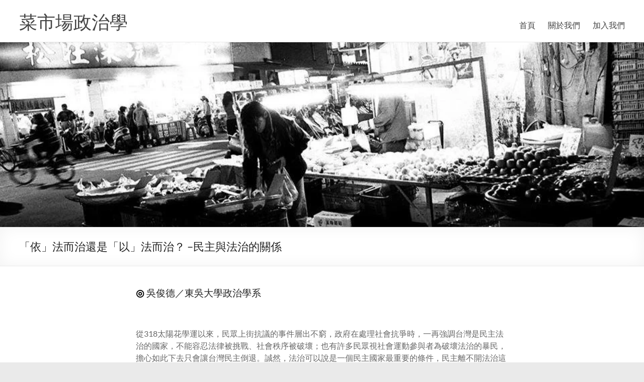

--- FILE ---
content_type: text/html; charset=UTF-8
request_url: https://whogovernstw.org/2014/05/23/jundehwu1/
body_size: 17390
content:
<!DOCTYPE html>
<!--[if IE 7]><html class="ie ie7" lang="en-US">
<![endif]-->
<!--[if IE 8]><html class="ie ie8" lang="en-US">
<![endif]-->
<!--[if !(IE 7) & !(IE 8)]><!--><html lang="en-US">
<!--<![endif]--><head><script data-no-optimize="1">var litespeed_docref=sessionStorage.getItem("litespeed_docref");litespeed_docref&&(Object.defineProperty(document,"referrer",{get:function(){return litespeed_docref}}),sessionStorage.removeItem("litespeed_docref"));</script> <meta charset="UTF-8" /><meta name="viewport" content="width=device-width, initial-scale=1"><link rel="profile" href="http://gmpg.org/xfn/11" /><title>「依」法而治還是「以」法而治？ &#8211;民主與法治的關係 &#8211; 菜市場政治學</title><meta name='robots' content='max-image-preview:large' /><style>img:is([sizes="auto" i], [sizes^="auto," i]) { contain-intrinsic-size: 3000px 1500px }</style><link rel='dns-prefetch' href='//secure.gravatar.com' /><link rel='dns-prefetch' href='//stats.wp.com' /><link rel='dns-prefetch' href='//cdn.openshareweb.com' /><link rel='dns-prefetch' href='//cdn.shareaholic.net' /><link rel='dns-prefetch' href='//www.shareaholic.net' /><link rel='dns-prefetch' href='//analytics.shareaholic.com' /><link rel='dns-prefetch' href='//recs.shareaholic.com' /><link rel='dns-prefetch' href='//partner.shareaholic.com' /><link rel='dns-prefetch' href='//v0.wordpress.com' /><link rel="alternate" type="application/rss+xml" title="菜市場政治學 &raquo; Feed" href="https://whogovernstw.org/feed/" /><link rel="alternate" type="application/rss+xml" title="菜市場政治學 &raquo; Comments Feed" href="https://whogovernstw.org/comments/feed/" /><link rel="alternate" type="application/rss+xml" title="菜市場政治學 &raquo; 「依」法而治還是「以」法而治？ &#8211;民主與法治的關係 Comments Feed" href="https://whogovernstw.org/2014/05/23/jundehwu1/feed/" /><link rel='preload' href='//cdn.shareaholic.net/assets/pub/shareaholic.js' as='script'/> <script data-no-minify='1' data-cfasync='false'>_SHR_SETTINGS = {"endpoints":{"local_recs_url":"https:\/\/whogovernstw.org\/wp-admin\/admin-ajax.php?action=shareaholic_permalink_related","ajax_url":"https:\/\/whogovernstw.org\/wp-admin\/admin-ajax.php","share_counts_url":"https:\/\/whogovernstw.org\/wp-admin\/admin-ajax.php?action=shareaholic_share_counts_api"},"site_id":"62818318041d29f5eb1da36782b8b7fb","url_components":{"year":"2014","monthnum":"05","day":"23","hour":"16","minute":"01","second":"51","post_id":"169","postname":"jundehwu1","category":"jundehwu"}};</script> <script data-no-minify='1' data-cfasync='false' src='//cdn.shareaholic.net/assets/pub/shareaholic.js' data-shr-siteid='62818318041d29f5eb1da36782b8b7fb' async ></script> <meta name='shareaholic:site_name' content='菜市場政治學' /><meta name='shareaholic:language' content='en-US' /><meta name='shareaholic:url' content='https://whogovernstw.org/2014/05/23/jundehwu1/' /><meta name='shareaholic:keywords' content='tag:民主, tag:法治, cat:吳俊德, type:post' /><meta name='shareaholic:article_published_time' content='2014-05-23T16:01:51+08:00' /><meta name='shareaholic:article_modified_time' content='2014-10-07T22:48:48+08:00' /><meta name='shareaholic:shareable_page' content='true' /><meta name='shareaholic:article_author_name' content='whogovernstw' /><meta name='shareaholic:site_id' content='62818318041d29f5eb1da36782b8b7fb' /><meta name='shareaholic:wp_version' content='9.7.13' /><link data-optimized="2" rel="stylesheet" href="https://whogovernstw.org/wp-content/litespeed/css/f00b5e4491e8b6adf0c592eeef5bc1b2.css?ver=09619" /><style id='jetpack-sharing-buttons-style-inline-css' type='text/css'>.jetpack-sharing-buttons__services-list{display:flex;flex-direction:row;flex-wrap:wrap;gap:0;list-style-type:none;margin:5px;padding:0}.jetpack-sharing-buttons__services-list.has-small-icon-size{font-size:12px}.jetpack-sharing-buttons__services-list.has-normal-icon-size{font-size:16px}.jetpack-sharing-buttons__services-list.has-large-icon-size{font-size:24px}.jetpack-sharing-buttons__services-list.has-huge-icon-size{font-size:36px}@media print{.jetpack-sharing-buttons__services-list{display:none!important}}.editor-styles-wrapper .wp-block-jetpack-sharing-buttons{gap:0;padding-inline-start:0}ul.jetpack-sharing-buttons__services-list.has-background{padding:1.25em 2.375em}</style> <script type="litespeed/javascript" data-src="https://whogovernstw.org/wp-includes/js/jquery/jquery.min.js" id="jquery-core-js"></script> <!--[if lte IE 8]> <script type="text/javascript" src="https://whogovernstw.org/wp-content/themes/spacious/js/html5shiv.min.js" id="html5-js"></script> <![endif]--><link rel="https://api.w.org/" href="https://whogovernstw.org/wp-json/" /><link rel="alternate" title="JSON" type="application/json" href="https://whogovernstw.org/wp-json/wp/v2/posts/169" /><link rel="EditURI" type="application/rsd+xml" title="RSD" href="https://whogovernstw.org/xmlrpc.php?rsd" /><meta name="generator" content="WordPress 6.7.4" /><link rel="canonical" href="https://whogovernstw.org/2014/05/23/jundehwu1/" /><link rel='shortlink' href='https://wp.me/p4yFve-2J' /><link rel="alternate" title="oEmbed (JSON)" type="application/json+oembed" href="https://whogovernstw.org/wp-json/oembed/1.0/embed?url=https%3A%2F%2Fwhogovernstw.org%2F2014%2F05%2F23%2Fjundehwu1%2F" /><link rel="alternate" title="oEmbed (XML)" type="text/xml+oembed" href="https://whogovernstw.org/wp-json/oembed/1.0/embed?url=https%3A%2F%2Fwhogovernstw.org%2F2014%2F05%2F23%2Fjundehwu1%2F&#038;format=xml" /><style>/* CSS added by Hide Metadata Plugin */

.entry-meta .byline,
			.entry-meta .by-author,
			.entry-header .entry-meta > span.byline,
			.entry-meta .author.vcard {
				display: none;
			}</style><style>img#wpstats{display:none}</style><link rel="pingback" href="https://whogovernstw.org/xmlrpc.php"><style type="text/css">.recentcomments a{display:inline !important;padding:0 !important;margin:0 !important;}</style><meta property="og:type" content="article" /><meta property="og:title" content="「依」法而治還是「以」法而治？ &#8211;民主與法治的關係" /><meta property="og:url" content="https://whogovernstw.org/2014/05/23/jundehwu1/" /><meta property="og:description" content="許多人都琅琅上口「民主離不開法治」這句話。然而，法治的意義經常被誤解，一個似是而非的法治觀念是以法治理（rule by law）。「依法治理」和「以法治理」只有一字之差，其間的區別卻是民主與獨裁的差異。以法治理是以法治之名來限制人民權利、假民主之名行獨裁之實，而不是以法治的內涵來保障人民權利。對於執政者來說，最理想的狀況莫過於所有人民都是順民，完全服從政府法令，沒有人挑戰政府，而rule b…" /><meta property="article:published_time" content="2014-05-23T16:01:51+00:00" /><meta property="article:modified_time" content="2014-10-07T22:48:48+00:00" /><meta property="og:site_name" content="菜市場政治學" /><meta property="og:image" content="https://whogovernstw.org/wp-content/uploads/2019/08/cropped-Screen-Shot-2019-08-21-at-9.33.28-PM-1.png" /><meta property="og:image:width" content="512" /><meta property="og:image:height" content="512" /><meta property="og:image:alt" content="" /><meta property="og:locale" content="en_US" /><meta name="twitter:text:title" content="「依」法而治還是「以」法而治？ &#8211;民主與法治的關係" /><meta name="twitter:image" content="https://whogovernstw.org/wp-content/uploads/2019/08/cropped-Screen-Shot-2019-08-21-at-9.33.28-PM-1-270x270.png" /><meta name="twitter:card" content="summary" /><link rel="icon" href="https://whogovernstw.org/wp-content/uploads/2019/08/cropped-Screen-Shot-2019-08-21-at-9.33.28-PM-1-32x32.png" sizes="32x32" /><link rel="icon" href="https://whogovernstw.org/wp-content/uploads/2019/08/cropped-Screen-Shot-2019-08-21-at-9.33.28-PM-1-192x192.png" sizes="192x192" /><link rel="apple-touch-icon" href="https://whogovernstw.org/wp-content/uploads/2019/08/cropped-Screen-Shot-2019-08-21-at-9.33.28-PM-1-180x180.png" /><meta name="msapplication-TileImage" content="https://whogovernstw.org/wp-content/uploads/2019/08/cropped-Screen-Shot-2019-08-21-at-9.33.28-PM-1-270x270.png" /></head><body class="post-template-default single single-post postid-169 single-format-standard wp-embed-responsive no-sidebar blog-alternate-medium wide-1218"><div id="page" class="hfeed site">
<a class="skip-link screen-reader-text" href="#main">Skip to content</a><header id="masthead" class="site-header clearfix spacious-header-display-one"><div id="header-text-nav-container" class=""><div class="inner-wrap" id="spacious-header-display-one"><div id="header-text-nav-wrap" class="clearfix"><div id="header-left-section"><div id="header-text" class=""><h3 id="site-title">
<a href="https://whogovernstw.org/"
title="菜市場政治學"
rel="home">菜市場政治學</a></h3></div></div><div id="header-right-section"><div class="header-action"></div><nav id="site-navigation" class="main-navigation clearfix   " role="navigation"><p class="menu-toggle">
<span class="screen-reader-text">Menu</span></p><div class="menu-primary-container"><ul id="menu-menu1" class="menu"><li id="menu-item-13" class="menu-item menu-item-type-custom menu-item-object-custom menu-item-home menu-item-13"><a href="https://whogovernstw.org/">首頁</a></li><li id="menu-item-14" class="menu-item menu-item-type-post_type menu-item-object-page menu-item-14"><a href="https://whogovernstw.org/about/">關於我們</a></li><li id="menu-item-57" class="menu-item menu-item-type-post_type menu-item-object-page menu-item-57"><a href="https://whogovernstw.org/join/">加入我們</a></li></ul></div></nav></div></div></div></div><div id="wp-custom-header" class="wp-custom-header"><img data-lazyloaded="1" src="[data-uri]" data-src="https://whogovernstw.org/wp-content/uploads/2014/06/cropped-10389342_10152480960583288_4598158446457121201_n.jpg" class="header-image" width="960" height="275" alt="菜市場政治學"></div><div class="header-post-title-container clearfix"><div class="inner-wrap"><div class="post-title-wrapper"><h1 class="header-post-title-class">「依」法而治還是「以」法而治？ &#8211;民主與法治的關係</h1></div></div></div></header><div id="main" class="clearfix"><div class="inner-wrap"><div id="primary"><div id="content" class="clearfix"><article id="post-169" class="post-169 post type-post status-publish format-standard hentry category-jundehwu tag-3 tag-13"><div class="entry-content clearfix"><div style='display:none;' class='shareaholic-canvas' data-app='share_buttons' data-title='「依」法而治還是「以」法而治？ --民主與法治的關係' data-link='https://whogovernstw.org/2014/05/23/jundehwu1/' data-summary='許多人都琅琅上口「民主離不開法治」這句話。然而，法治的意義經常被誤解，一個似是而非的法治觀念是以法治理（rule by' data-app-id-name='post_above_content'></div><h6><span style="font-weight: bold; color: #000000;">◎ </span>吳俊德／東吳大學政治學系</h6><p>&nbsp;</p><p>從318太陽花學運以來，民眾上街抗議的事件層出不窮，政府在處理社會抗爭時，一再強調台灣是民主法治的國家，不能容忍法律被挑戰、社會秩序被破壞；也有許多民眾視社會運動參與者為破壞法治的暴民，擔心如此下去只會讓台灣民主倒退。誠然，法治可以說是一個民主國家最重要的條件，民主離不開法治這句話更是所有人都琅琅上口，然而，法治的意義究竟是什麼？卻未必是所有人都瞭解（甚至有許多的誤解）；民主和法治的關係又是什麼？也往往被許多民眾所忽略，因此，本文希望能對這些問題進行說明與釐清。</p><p>首先要從民主政治如何運作說起，在理想的情況下，民主是由人民共同參與、決定公共事務，這是所謂的直接民主，來避免由一人或是少數人為所欲為，憑著一己的喜好或是意志統治人民。不過，在現代國家，由於領土廣大、人口眾多、議題複雜、人民無暇參與等諸多因素，直接民主有實行上的困難，只好退而求其次，以間接民主的方式，去勉強達成民主政治的理想。間接民主即是人民經由選舉決定領導人，並且將決策以及統治的權力賦予給這位領導人；同時，人民也選出民意代表（代議士）來制訂法律、監督政府，因此，間接民主也被稱為代議民主。</p><p>在間接民主中，權力都交給領導人，人民擁有的權力僅僅是在幾年一次的選舉中，投票選擇一位領導人。在領導人被選出來以後，人民只能服從他的統治，對公共事務的決定再也沒有參與的機會。當民主的內涵只剩下選舉程序，人民最擔心的事情，莫過於執政者專斷獨行、侵害人民權利，卻沒有辦法與之對抗。因此，間接民主都會設立某些機制，來防止執政者濫權，這些機制包括權力分立、責任政治、罷免、以及公民投票等，而其中最重要的一項機制，就是法治原則。</p><p>法治（rule of law）按照字面解釋即是法律的治理，而有別於人的治理（rule of man），一般的說法叫做依法治理或是依法行政。法治的意義，簡單地說就是任何人或是任何機關都不得凌駕於法律之上，必須服從法律、政府只是法律的執行者，法律如何規定，政府就如何行事、另外，法律如何對待人民，就如何對待政府。根據聯合國2004年的定義 [1]，法治必須包括以下原則：法律至上（即任何人、機關都不得凌駕法律）、法律之前人人平等、對法律負責、公平適用法律、權力分立、決策參與、法律明確、避免專斷獨行、程序與法律透明。從聯合國的定義來看，法治的意涵不只是守法，也不僅限於法律層面而已，還包括參與公共政策的制訂以及政府各種權力之間的制衡。</p><p>在簡單解釋法治的意義之後，接下來要說明民主與法治的關係。我們知道，法律的目的在於維護社會的公平正義，防止強者欺凌弱者，因此，法律的內容必須要合乎公平正義的原則，在前述聯合國對於法治的定義中，聯合國也指出法律必須符合國際人權的規範與標準。在間接民主中，執政者掌握了權力與武力，是不折不扣的強者，而人民交出權力以後成為完全的弱者，在強弱之分如此明顯的情況下，弱者能保護自己不受欺凌唯一的方法，就是強者必須依照規範行事。也就是說，在間接民主中，唯有政府依照法律施政、遵守程序正義，人民權利才能不受侵害；尤其當民意代表失職、權力分立機制被破壞，導致立法機關無法監督行政機關時，保護人民的最後一道防線就是法治。準此，法治在民主國家的真義為：法律不只是約束人民的行為，更是限制政府權力；最應該要遵循法律的不是人民，而是政府。</p><p>遺憾的是，法治的意義經常被誤解，一個似是而非的法治觀念是以法治理（rule by law），雖然「依法治理」和「以法治理」只有一字之差，其間的區別卻是民主與獨裁的差異。別忘了，獨裁國家也是有法律的，甚至也強調法治，只不過，獨裁國家所說的法治並不是rule of law，而是rule by law。Rule by law 從字面上來看是以法律治理，詳細一點說就是政府以法律為工具來管理國家、控制人民。在這樣的國家裡，執政者位於法律之上，不受法律限制，對法律適用的標準也不一，而有選擇性執法的問題；這樣的國家甚至會制訂符合執政者利益的法律，以阻止人民向政府爭取權利。總的來說，以法治理是以法治之名來限制人民權利，而不是以法治的內涵來保障人民權利，rule by law這樣的法治觀念並不是民主的原則，而是假民主之名行獨裁之實。</p><p>Rule by law的國家有幾項特色，或者說有和幾項指標可以來區別rule by law和rule of law：首先，這樣的國家經常有所謂的惡法，也就是法律的內容違反國際人權的規範與標準；其次，政府經常以行政命令取代法律來施政，以迴避立法機關的監督，造成行政權的擴張；第三，以維護社會穩定祥和的理由，要求人民遵守法律，民眾若是採取行動和政府抗議惡法、爭取權利，則被污名化為破壞社會秩序與經濟發展（例如造成股市下跌）的暴民；另外，以教育和塑造輿論的方式來灌輸人民服從法律、遵守秩序的觀念，其目的在於將人民馴化，不與政府抗爭。在獨裁國家中，對於執政者來說，最理想的狀況莫過於所有人民都是順民，完全服從政府法令，沒有人挑戰政府，而rule by law這樣的觀念，就是獨裁國家執政者統治最好的工具。</p><p>以上簡單介紹民主政治的運作、法治的意義、以及rule of law和rule by law的差別，至於台灣這樣一個號稱民主法治的國家，政府所宣稱的「依法行政」以及「依法執行公權力」究竟是rule of law還是rule by law，就由大家自己來判斷。最後我要談一下為什麼我們認為民主是最好的政治體制這個問題，關於民主的優缺點，學界討論甚多 [2]，無疑的，民主有著相當多的優點，但也有不少的缺點，舉凡決策效率低落、社會秩序未必和諧、經濟表現未必良好（這點是有爭論的）等，都是民主政治為人詬病之處。既然民主有許多的缺點，為何我們仍然認為民主是普世價值，應該是全世界所有人所追尋的理想？其實答案只有一個，就是因為民主是最能保障人民基本權利的制度，而民主之所以能夠保障基本人權不受政府侵害，關鍵就是落在rule of law的法治原則。</p><p>所以，關於「民主能不能當飯吃」這個問題，我認為這是選擇的問題。如果我們想要的社會是為了經濟發展可以犧牲社會正義（如大埔事件，事實上兩者並非不能兼顧）、為了社會秩序可以限制人民表達意見的權利，那麼民主自然不能當飯吃；相反的，如果我們想要一個人民能夠自由表達意見、基本權利能受到保障、公平正義可以維護的社會，我們不但要吃民主這碗飯，而且還要好好捧著rule of law這塊飯碗。當有人要以rule by law來混淆法治觀念時，我們要清楚地告訴他：拿著法條綁住人民、限制人民權利並不是法治，約束政府權力、法律同等地對待人民與政府，才是真正的法治。</p><p>&nbsp;</p><p>&nbsp;</p><hr /><p>[1] <a href="http://www.unrol.org/article.aspx?article_id=3" target="_blank">聯合國對於法治(rule of law)的定義</a></p><p>[2] 相關討論的整理請見陳方隅<a href="http://www.thenewslens.com/post/40218/" target="_blank">「民主不能當飯吃」？郭董，你錯了！</a>一文</p><div class="extra-hatom-entry-title"><span class="entry-title">「依」法而治還是「以」法而治？ &#8211;民主與法治的關係</span></div><div style='display:none;' class='shareaholic-canvas' data-app='share_buttons' data-title='「依」法而治還是「以」法而治？ --民主與法治的關係' data-link='https://whogovernstw.org/2014/05/23/jundehwu1/' data-summary='許多人都琅琅上口「民主離不開法治」這句話。然而，法治的意義經常被誤解，一個似是而非的法治觀念是以法治理（rule by' data-app-id-name='post_below_content'></div><div class="tags">
Tagged on: <a href="https://whogovernstw.org/tag/%e6%b0%91%e4%b8%bb/" rel="tag">民主</a>&nbsp;&nbsp;&nbsp;&nbsp;<a href="https://whogovernstw.org/tag/%e6%b3%95%e6%b2%bb/" rel="tag">法治</a></div></div><footer class="entry-meta-bar clearfix"><div class="entry-meta clearfix">
<span class="by-author author vcard"><a class="url fn n"
href="https://whogovernstw.org/author/yiting53gmail-com/">whogovernstw</a></span><span class="date"><a href="https://whogovernstw.org/2014/05/23/jundehwu1/" title="4:01 pm" rel="bookmark"><time class="entry-date published" datetime="2014-05-23T16:01:51+08:00">May 23, 2014</time><time class="updated" datetime="2014-10-07T22:48:48+08:00">October 7, 2014</time></a></span>				<span class="category"><a href="https://whogovernstw.org/category/jundehwu/" rel="category tag">吳俊德</a></span>
<span
class="comments"><a href="https://whogovernstw.org/2014/05/23/jundehwu1/#comments">1 Comment</a></span></div></footer></article><ul class="default-wp-page clearfix"><li class="previous"><a href="https://whogovernstw.org/2014/05/23/austinwang2-2/" rel="prev"><span class="meta-nav">&larr;</span> 拿到1號籤，更容易當選？</a></li><li class="next"><a href="https://whogovernstw.org/2014/06/01/austinwang3/" rel="next">為何政治團體最後常走向分裂？ <span class="meta-nav">&rarr;</span></a></li></ul><div id="comments" class="comments-area"><h3 class="comments-title">
One thought on &ldquo;<span>「依」法而治還是「以」法而治？ &#8211;民主與法治的關係</span>&rdquo;</h3><ul class="comment-list"><li class="pingback even thread-even depth-1" id="comment-398363"><p>Pingback:<a href="https://whogovernstw.org/2022/07/11/austinwang70/" class="url" rel="ugc">政治科學新書介紹：《外包式鎮壓》在中國￼ &#8211; 菜市場政治學</a></p></li></ul><div id="respond" class="comment-respond"><h3 id="reply-title" class="comment-reply-title">Leave a Reply <small><a rel="nofollow" id="cancel-comment-reply-link" href="/2014/05/23/jundehwu1/#respond" style="display:none;">Cancel reply</a></small></h3><form action="https://whogovernstw.org/wp-comments-post.php" method="post" id="commentform" class="comment-form" novalidate><p class="comment-notes"><span id="email-notes">Your email address will not be published.</span> <span class="required-field-message">Required fields are marked <span class="required">*</span></span></p><p class="comment-form-comment"><label for="comment">Comment <span class="required">*</span></label><textarea id="comment" name="comment" cols="45" rows="8" maxlength="65525" required></textarea></p><p class="comment-form-author"><label for="author">Name <span class="required">*</span></label> <input id="author" name="author" type="text" value="" size="30" maxlength="245" autocomplete="name" required /></p><p class="comment-form-email"><label for="email">Email <span class="required">*</span></label> <input id="email" name="email" type="email" value="" size="30" maxlength="100" aria-describedby="email-notes" autocomplete="email" required /></p><p class="comment-form-url"><label for="url">Website</label> <input id="url" name="url" type="url" value="" size="30" maxlength="200" autocomplete="url" /></p><p class="comment-form-cookies-consent"><input id="wp-comment-cookies-consent" name="wp-comment-cookies-consent" type="checkbox" value="yes" /> <label for="wp-comment-cookies-consent">Save my name, email, and website in this browser for the next time I comment.</label></p><p class="comment-subscription-form"><input type="checkbox" name="subscribe_comments" id="subscribe_comments" value="subscribe" style="width: auto; -moz-appearance: checkbox; -webkit-appearance: checkbox;" /> <label class="subscribe-label" id="subscribe-label" for="subscribe_comments">Notify me of follow-up comments by email.</label></p><p class="comment-subscription-form"><input type="checkbox" name="subscribe_blog" id="subscribe_blog" value="subscribe" style="width: auto; -moz-appearance: checkbox; -webkit-appearance: checkbox;" /> <label class="subscribe-label" id="subscribe-blog-label" for="subscribe_blog">Notify me of new posts by email.</label></p><p class="form-submit"><input name="submit" type="submit" id="submit" class="submit" value="Post Comment" /> <input type='hidden' name='comment_post_ID' value='169' id='comment_post_ID' />
<input type='hidden' name='comment_parent' id='comment_parent' value='0' /></p><p style="display: none;"><input type="hidden" id="akismet_comment_nonce" name="akismet_comment_nonce" value="92e2cbb34f" /></p><p style="display: none !important;" class="akismet-fields-container" data-prefix="ak_"><label>&#916;<textarea name="ak_hp_textarea" cols="45" rows="8" maxlength="100"></textarea></label><input type="hidden" id="ak_js_1" name="ak_js" value="150"/><script type="litespeed/javascript">document.getElementById("ak_js_1").setAttribute("value",(new Date()).getTime())</script></p></form></div></div></div></div></div></div><footer id="colophon" class="clearfix"><div class="footer-widgets-wrapper"><div class="inner-wrap"><div class="footer-widgets-area clearfix"><div class="tg-one-fourth tg-column-1"></div><div class="tg-one-fourth tg-column-2"></div><div class="tg-one-fourth tg-after-two-blocks-clearfix tg-column-3"></div><div class="tg-one-fourth tg-one-fourth-last tg-column-4"><aside id="simple-social-icons-7" class="widget simple-social-icons"><ul class="alignright"><li class="ssi-email"><a href="mailto:whogovernstw@gmail.com" ><svg role="img" class="social-email" aria-labelledby="social-email-7"><title id="social-email-7">Email</title><use xlink:href="https://whogovernstw.org/wp-content/plugins/simple-social-icons/symbol-defs.svg#social-email"></use></svg></a></li><li class="ssi-facebook"><a href="https://www.facebook.com/whogovernstw" ><svg role="img" class="social-facebook" aria-labelledby="social-facebook-7"><title id="social-facebook-7">Facebook</title><use xlink:href="https://whogovernstw.org/wp-content/plugins/simple-social-icons/symbol-defs.svg#social-facebook"></use></svg></a></li><li class="ssi-rss"><a href="https://whogovernstw.org/?feed=rss2" ><svg role="img" class="social-rss" aria-labelledby="social-rss-7"><title id="social-rss-7">RSS</title><use xlink:href="https://whogovernstw.org/wp-content/plugins/simple-social-icons/symbol-defs.svg#social-rss"></use></svg></a></li></ul></aside></div></div></div></div><div class="footer-socket-wrapper clearfix"><div class="inner-wrap"><div class="footer-socket-area"><div class="copyright">Copyright &copy; 2025 <a href="https://whogovernstw.org/" title="菜市場政治學" ><span>菜市場政治學</span></a>. All rights reserved. Theme <a href="https://themegrill.com/themes/spacious" target="_blank" title="Spacious" rel="nofollow"><span>Spacious</span></a> by ThemeGrill. Powered by: <a href="https://wordpress.org" target="_blank" title="WordPress" rel="nofollow"><span>WordPress</span></a>.</div><nav class="small-menu clearfix"></nav></div></div></div></footer>
<a href="#masthead" id="scroll-up"></a></div><style type="text/css" media="screen">#simple-social-icons-7 ul li a, #simple-social-icons-7 ul li a:hover, #simple-social-icons-7 ul li a:focus { background-color: #999999 !important; border-radius: 20px; color: #ffffff !important; border: 0px #ffffff solid !important; font-size: 18px; padding: 9px; }  #simple-social-icons-7 ul li a:hover, #simple-social-icons-7 ul li a:focus { background-color: #666666 !important; border-color: #ffffff !important; color: #ffffff !important; }  #simple-social-icons-7 ul li a:focus { outline: 1px dotted #666666 !important; }</style> <script id="jetpack-stats-js-before" type="litespeed/javascript">_stq=window._stq||[];_stq.push(["view",JSON.parse("{\"v\":\"ext\",\"blog\":\"67368036\",\"post\":\"169\",\"tz\":\"8\",\"srv\":\"whogovernstw.org\",\"j\":\"1:15.1.1\"}")]);_stq.push(["clickTrackerInit","67368036","169"])</script> <script type="text/javascript" src="https://stats.wp.com/e-202544.js" id="jetpack-stats-js" defer="defer" data-wp-strategy="defer"></script> <script data-no-optimize="1">window.lazyLoadOptions=Object.assign({},{threshold:300},window.lazyLoadOptions||{});!function(t,e){"object"==typeof exports&&"undefined"!=typeof module?module.exports=e():"function"==typeof define&&define.amd?define(e):(t="undefined"!=typeof globalThis?globalThis:t||self).LazyLoad=e()}(this,function(){"use strict";function e(){return(e=Object.assign||function(t){for(var e=1;e<arguments.length;e++){var n,a=arguments[e];for(n in a)Object.prototype.hasOwnProperty.call(a,n)&&(t[n]=a[n])}return t}).apply(this,arguments)}function o(t){return e({},at,t)}function l(t,e){return t.getAttribute(gt+e)}function c(t){return l(t,vt)}function s(t,e){return function(t,e,n){e=gt+e;null!==n?t.setAttribute(e,n):t.removeAttribute(e)}(t,vt,e)}function i(t){return s(t,null),0}function r(t){return null===c(t)}function u(t){return c(t)===_t}function d(t,e,n,a){t&&(void 0===a?void 0===n?t(e):t(e,n):t(e,n,a))}function f(t,e){et?t.classList.add(e):t.className+=(t.className?" ":"")+e}function _(t,e){et?t.classList.remove(e):t.className=t.className.replace(new RegExp("(^|\\s+)"+e+"(\\s+|$)")," ").replace(/^\s+/,"").replace(/\s+$/,"")}function g(t){return t.llTempImage}function v(t,e){!e||(e=e._observer)&&e.unobserve(t)}function b(t,e){t&&(t.loadingCount+=e)}function p(t,e){t&&(t.toLoadCount=e)}function n(t){for(var e,n=[],a=0;e=t.children[a];a+=1)"SOURCE"===e.tagName&&n.push(e);return n}function h(t,e){(t=t.parentNode)&&"PICTURE"===t.tagName&&n(t).forEach(e)}function a(t,e){n(t).forEach(e)}function m(t){return!!t[lt]}function E(t){return t[lt]}function I(t){return delete t[lt]}function y(e,t){var n;m(e)||(n={},t.forEach(function(t){n[t]=e.getAttribute(t)}),e[lt]=n)}function L(a,t){var o;m(a)&&(o=E(a),t.forEach(function(t){var e,n;e=a,(t=o[n=t])?e.setAttribute(n,t):e.removeAttribute(n)}))}function k(t,e,n){f(t,e.class_loading),s(t,st),n&&(b(n,1),d(e.callback_loading,t,n))}function A(t,e,n){n&&t.setAttribute(e,n)}function O(t,e){A(t,rt,l(t,e.data_sizes)),A(t,it,l(t,e.data_srcset)),A(t,ot,l(t,e.data_src))}function w(t,e,n){var a=l(t,e.data_bg_multi),o=l(t,e.data_bg_multi_hidpi);(a=nt&&o?o:a)&&(t.style.backgroundImage=a,n=n,f(t=t,(e=e).class_applied),s(t,dt),n&&(e.unobserve_completed&&v(t,e),d(e.callback_applied,t,n)))}function x(t,e){!e||0<e.loadingCount||0<e.toLoadCount||d(t.callback_finish,e)}function M(t,e,n){t.addEventListener(e,n),t.llEvLisnrs[e]=n}function N(t){return!!t.llEvLisnrs}function z(t){if(N(t)){var e,n,a=t.llEvLisnrs;for(e in a){var o=a[e];n=e,o=o,t.removeEventListener(n,o)}delete t.llEvLisnrs}}function C(t,e,n){var a;delete t.llTempImage,b(n,-1),(a=n)&&--a.toLoadCount,_(t,e.class_loading),e.unobserve_completed&&v(t,n)}function R(i,r,c){var l=g(i)||i;N(l)||function(t,e,n){N(t)||(t.llEvLisnrs={});var a="VIDEO"===t.tagName?"loadeddata":"load";M(t,a,e),M(t,"error",n)}(l,function(t){var e,n,a,o;n=r,a=c,o=u(e=i),C(e,n,a),f(e,n.class_loaded),s(e,ut),d(n.callback_loaded,e,a),o||x(n,a),z(l)},function(t){var e,n,a,o;n=r,a=c,o=u(e=i),C(e,n,a),f(e,n.class_error),s(e,ft),d(n.callback_error,e,a),o||x(n,a),z(l)})}function T(t,e,n){var a,o,i,r,c;t.llTempImage=document.createElement("IMG"),R(t,e,n),m(c=t)||(c[lt]={backgroundImage:c.style.backgroundImage}),i=n,r=l(a=t,(o=e).data_bg),c=l(a,o.data_bg_hidpi),(r=nt&&c?c:r)&&(a.style.backgroundImage='url("'.concat(r,'")'),g(a).setAttribute(ot,r),k(a,o,i)),w(t,e,n)}function G(t,e,n){var a;R(t,e,n),a=e,e=n,(t=Et[(n=t).tagName])&&(t(n,a),k(n,a,e))}function D(t,e,n){var a;a=t,(-1<It.indexOf(a.tagName)?G:T)(t,e,n)}function S(t,e,n){var a;t.setAttribute("loading","lazy"),R(t,e,n),a=e,(e=Et[(n=t).tagName])&&e(n,a),s(t,_t)}function V(t){t.removeAttribute(ot),t.removeAttribute(it),t.removeAttribute(rt)}function j(t){h(t,function(t){L(t,mt)}),L(t,mt)}function F(t){var e;(e=yt[t.tagName])?e(t):m(e=t)&&(t=E(e),e.style.backgroundImage=t.backgroundImage)}function P(t,e){var n;F(t),n=e,r(e=t)||u(e)||(_(e,n.class_entered),_(e,n.class_exited),_(e,n.class_applied),_(e,n.class_loading),_(e,n.class_loaded),_(e,n.class_error)),i(t),I(t)}function U(t,e,n,a){var o;n.cancel_on_exit&&(c(t)!==st||"IMG"===t.tagName&&(z(t),h(o=t,function(t){V(t)}),V(o),j(t),_(t,n.class_loading),b(a,-1),i(t),d(n.callback_cancel,t,e,a)))}function $(t,e,n,a){var o,i,r=(i=t,0<=bt.indexOf(c(i)));s(t,"entered"),f(t,n.class_entered),_(t,n.class_exited),o=t,i=a,n.unobserve_entered&&v(o,i),d(n.callback_enter,t,e,a),r||D(t,n,a)}function q(t){return t.use_native&&"loading"in HTMLImageElement.prototype}function H(t,o,i){t.forEach(function(t){return(a=t).isIntersecting||0<a.intersectionRatio?$(t.target,t,o,i):(e=t.target,n=t,a=o,t=i,void(r(e)||(f(e,a.class_exited),U(e,n,a,t),d(a.callback_exit,e,n,t))));var e,n,a})}function B(e,n){var t;tt&&!q(e)&&(n._observer=new IntersectionObserver(function(t){H(t,e,n)},{root:(t=e).container===document?null:t.container,rootMargin:t.thresholds||t.threshold+"px"}))}function J(t){return Array.prototype.slice.call(t)}function K(t){return t.container.querySelectorAll(t.elements_selector)}function Q(t){return c(t)===ft}function W(t,e){return e=t||K(e),J(e).filter(r)}function X(e,t){var n;(n=K(e),J(n).filter(Q)).forEach(function(t){_(t,e.class_error),i(t)}),t.update()}function t(t,e){var n,a,t=o(t);this._settings=t,this.loadingCount=0,B(t,this),n=t,a=this,Y&&window.addEventListener("online",function(){X(n,a)}),this.update(e)}var Y="undefined"!=typeof window,Z=Y&&!("onscroll"in window)||"undefined"!=typeof navigator&&/(gle|ing|ro)bot|crawl|spider/i.test(navigator.userAgent),tt=Y&&"IntersectionObserver"in window,et=Y&&"classList"in document.createElement("p"),nt=Y&&1<window.devicePixelRatio,at={elements_selector:".lazy",container:Z||Y?document:null,threshold:300,thresholds:null,data_src:"src",data_srcset:"srcset",data_sizes:"sizes",data_bg:"bg",data_bg_hidpi:"bg-hidpi",data_bg_multi:"bg-multi",data_bg_multi_hidpi:"bg-multi-hidpi",data_poster:"poster",class_applied:"applied",class_loading:"litespeed-loading",class_loaded:"litespeed-loaded",class_error:"error",class_entered:"entered",class_exited:"exited",unobserve_completed:!0,unobserve_entered:!1,cancel_on_exit:!0,callback_enter:null,callback_exit:null,callback_applied:null,callback_loading:null,callback_loaded:null,callback_error:null,callback_finish:null,callback_cancel:null,use_native:!1},ot="src",it="srcset",rt="sizes",ct="poster",lt="llOriginalAttrs",st="loading",ut="loaded",dt="applied",ft="error",_t="native",gt="data-",vt="ll-status",bt=[st,ut,dt,ft],pt=[ot],ht=[ot,ct],mt=[ot,it,rt],Et={IMG:function(t,e){h(t,function(t){y(t,mt),O(t,e)}),y(t,mt),O(t,e)},IFRAME:function(t,e){y(t,pt),A(t,ot,l(t,e.data_src))},VIDEO:function(t,e){a(t,function(t){y(t,pt),A(t,ot,l(t,e.data_src))}),y(t,ht),A(t,ct,l(t,e.data_poster)),A(t,ot,l(t,e.data_src)),t.load()}},It=["IMG","IFRAME","VIDEO"],yt={IMG:j,IFRAME:function(t){L(t,pt)},VIDEO:function(t){a(t,function(t){L(t,pt)}),L(t,ht),t.load()}},Lt=["IMG","IFRAME","VIDEO"];return t.prototype={update:function(t){var e,n,a,o=this._settings,i=W(t,o);{if(p(this,i.length),!Z&&tt)return q(o)?(e=o,n=this,i.forEach(function(t){-1!==Lt.indexOf(t.tagName)&&S(t,e,n)}),void p(n,0)):(t=this._observer,o=i,t.disconnect(),a=t,void o.forEach(function(t){a.observe(t)}));this.loadAll(i)}},destroy:function(){this._observer&&this._observer.disconnect(),K(this._settings).forEach(function(t){I(t)}),delete this._observer,delete this._settings,delete this.loadingCount,delete this.toLoadCount},loadAll:function(t){var e=this,n=this._settings;W(t,n).forEach(function(t){v(t,e),D(t,n,e)})},restoreAll:function(){var e=this._settings;K(e).forEach(function(t){P(t,e)})}},t.load=function(t,e){e=o(e);D(t,e)},t.resetStatus=function(t){i(t)},t}),function(t,e){"use strict";function n(){e.body.classList.add("litespeed_lazyloaded")}function a(){console.log("[LiteSpeed] Start Lazy Load"),o=new LazyLoad(Object.assign({},t.lazyLoadOptions||{},{elements_selector:"[data-lazyloaded]",callback_finish:n})),i=function(){o.update()},t.MutationObserver&&new MutationObserver(i).observe(e.documentElement,{childList:!0,subtree:!0,attributes:!0})}var o,i;t.addEventListener?t.addEventListener("load",a,!1):t.attachEvent("onload",a)}(window,document);</script><script data-no-optimize="1">window.litespeed_ui_events=window.litespeed_ui_events||["mouseover","click","keydown","wheel","touchmove","touchstart"];var urlCreator=window.URL||window.webkitURL;function litespeed_load_delayed_js_force(){console.log("[LiteSpeed] Start Load JS Delayed"),litespeed_ui_events.forEach(e=>{window.removeEventListener(e,litespeed_load_delayed_js_force,{passive:!0})}),document.querySelectorAll("iframe[data-litespeed-src]").forEach(e=>{e.setAttribute("src",e.getAttribute("data-litespeed-src"))}),"loading"==document.readyState?window.addEventListener("DOMContentLoaded",litespeed_load_delayed_js):litespeed_load_delayed_js()}litespeed_ui_events.forEach(e=>{window.addEventListener(e,litespeed_load_delayed_js_force,{passive:!0})});async function litespeed_load_delayed_js(){let t=[];for(var d in document.querySelectorAll('script[type="litespeed/javascript"]').forEach(e=>{t.push(e)}),t)await new Promise(e=>litespeed_load_one(t[d],e));document.dispatchEvent(new Event("DOMContentLiteSpeedLoaded")),window.dispatchEvent(new Event("DOMContentLiteSpeedLoaded"))}function litespeed_load_one(t,e){console.log("[LiteSpeed] Load ",t);var d=document.createElement("script");d.addEventListener("load",e),d.addEventListener("error",e),t.getAttributeNames().forEach(e=>{"type"!=e&&d.setAttribute("data-src"==e?"src":e,t.getAttribute(e))});let a=!(d.type="text/javascript");!d.src&&t.textContent&&(d.src=litespeed_inline2src(t.textContent),a=!0),t.after(d),t.remove(),a&&e()}function litespeed_inline2src(t){try{var d=urlCreator.createObjectURL(new Blob([t.replace(/^(?:<!--)?(.*?)(?:-->)?$/gm,"$1")],{type:"text/javascript"}))}catch(e){d="data:text/javascript;base64,"+btoa(t.replace(/^(?:<!--)?(.*?)(?:-->)?$/gm,"$1"))}return d}</script><script data-no-optimize="1">var litespeed_vary=document.cookie.replace(/(?:(?:^|.*;\s*)_lscache_vary\s*\=\s*([^;]*).*$)|^.*$/,"");litespeed_vary||fetch("/wp-content/plugins/litespeed-cache/guest.vary.php",{method:"POST",cache:"no-cache",redirect:"follow"}).then(e=>e.json()).then(e=>{console.log(e),e.hasOwnProperty("reload")&&"yes"==e.reload&&(sessionStorage.setItem("litespeed_docref",document.referrer),window.location.reload(!0))});</script><script data-optimized="1" type="litespeed/javascript" data-src="https://whogovernstw.org/wp-content/litespeed/js/c2e552309cfe6ff4038ebc460d516adf.js?ver=09619"></script></body></html>
<!-- Page optimized by LiteSpeed Cache @2025-11-01 19:37:05 -->

<!-- Page cached by LiteSpeed Cache 7.6.2 on 2025-11-01 19:37:05 -->
<!-- Guest Mode -->
<!-- QUIC.cloud UCSS in queue -->